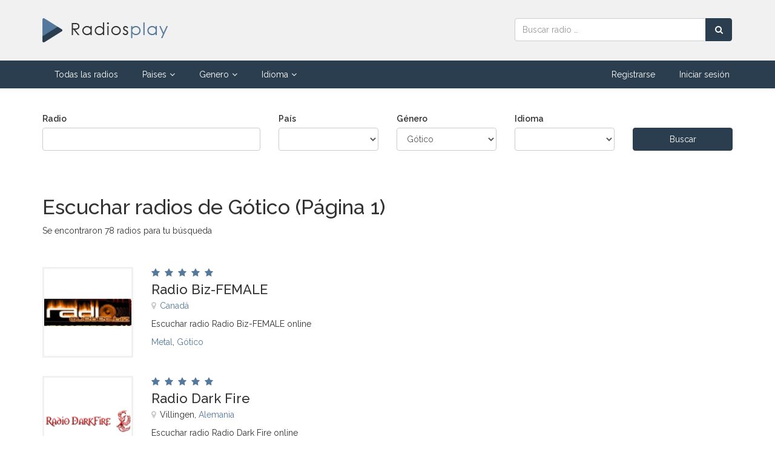

--- FILE ---
content_type: text/html; charset=UTF-8
request_url: https://www.radiosplay.com/genero/gotico
body_size: 12178
content:
<!DOCTYPE html>
<!-- /*!
* Radiosplay
*/ -->
<html lang="es">
<head>
	
	<meta charset="utf-8">
    <!--[if IE]><meta http-equiv="X-UA-Compatible" content="IE=edge,chrome=1"><![endif]-->    
    <meta name="viewport" content="width=device-width, initial-scale=1">
	<title>Escuchar radios de Gótico (Página 1)</title>
    <meta name="description" content="Radios de Gótico para escuchar online (Página 1). Escuchá radios online de Gótico desde cualquier dispositivo.">
    <meta name="keywords" content="escuchar radios, listen radios, radios online, radios Gótico, escuchar radios Gótico" />	
    <meta name="Robots" content="ALL" />
	<meta name="Robots" content="INDEX,FOLLOW" />
	<!-- Favicon -->
	<link rel="apple-touch-icon" sizes="57x57" href="/images/favicon/apple-icon-57x57.png">
	<link rel="apple-touch-icon" sizes="60x60" href="/images/favicon/apple-icon-60x60.png">
	<link rel="apple-touch-icon" sizes="72x72" href="/images/favicon/apple-icon-72x72.png">
	<link rel="apple-touch-icon" sizes="76x76" href="/images/favicon/apple-icon-76x76.png">
	<link rel="apple-touch-icon" sizes="114x114" href="/images/favicon/apple-icon-114x114.png">
	<link rel="apple-touch-icon" sizes="120x120" href="/images/favicon/apple-icon-120x120.png">
	<link rel="apple-touch-icon" sizes="144x144" href="/images/favicon/apple-icon-144x144.png">
	<link rel="apple-touch-icon" sizes="152x152" href="/images/favicon/apple-icon-152x152.png">
	<link rel="apple-touch-icon" sizes="180x180" href="/images/favicon/apple-icon-180x180.png">
	<link rel="icon" type="image/png" sizes="192x192"  href="/images/favicon/android-icon-192x192.png">
	<link rel="icon" type="image/png" sizes="32x32" href="/images/favicon/favicon-32x32.png">
	<link rel="icon" type="image/png" sizes="96x96" href="/images/favicon/favicon-96x96.png">
	<link rel="icon" type="image/png" sizes="16x16" href="/images/favicon/favicon-16x16.png">
	<link rel="manifest" href="/images/favicon/manifest.json">
	<meta name="msapplication-TileColor" content="#ffffff">
	<meta name="msapplication-TileImage" content="/images/favicon/ms-icon-144x144.png">
	<meta name="theme-color" content="#ffffff">
	<!-- CSS -->
    <link href="/css/bootstrap.min.css" rel="stylesheet" media="screen">
    <link href="/css/font-awesome.min.css" rel="stylesheet" media="screen">
	<link href="/css/jquery.typeahead.css" rel="stylesheet" media="screen">
    <link href="https://fonts.googleapis.com/css2?family=Raleway:wght@300;400;500;600&display=swap" rel="stylesheet"> 
    <link href="/css/custom.css?v=0.15" rel="stylesheet" media="screen">
	<!-- HTML5 shim and Respond.js IE8 support of HTML5 elements and media queries -->
  	<!--[if lt IE 9]>
    	<script src="//cdnjs.cloudflare.com/ajax/libs/html5shiv/3.7/html5shiv.min.js"></script>
    	<script src="//cdnjs.cloudflare.com/ajax/libs/respond.js/1.1.0/respond.min.js"></script>
  	<![endif]-->
	<!-- Global site tag (gtag.js) - Google Analytics -->
	<script async src="https://www.googletagmanager.com/gtag/js?id=UA-54489029-1"></script>
	<script>
		window.dataLayer = window.dataLayer || [];
		function gtag(){dataLayer.push(arguments);}
		gtag("js", new Date());
		gtag("config", "UA-54489029-1");
	</script>
	   
</head>
<body>
	<div id="allmenu">
    <div id="firstmenu">
    	<div class="container">
    		<div class="row">
    			<div class="col-md-8 col-sm-7">
            		<a class="logo" href="/"><img src="/images/logo.png" alt="Radiosplay | Escuchar radios online"></a>
            	</div>
            	<div class="col-md-4 col-sm-5">
            		<form id="buscador" class="form-inline" action="/buscar" method="get">
                        <div class="input-group">
                            <input name="q" type="text" class="form-control" placeholder="Buscar radio &hellip;" aria-label="Radio">
                            <div class="input-group-btn">
                                <button type="submit" class="btn btn-primary btn-block" aria-label="Buscar radio"><i class="fa fa-search"></i></button>
                            </div>
                        </div>
                    </form>
            	</div>	
            </div>
        </div>    	
    </div>    
	<div id="secondmenu">
        <div class="navbar-default navbar-static-top" role="navigation">
            <div class="container">
                <div class="navbar-header">
                    <button type="button" class="navbar-toggle" data-toggle="collapse" data-target=".navbar-collapse">
                        <span class="sr-only">Menú</span>
                        <i class="fa fa-bars"></i>
                    </button>
                    <a class="navbar-brand" href="/">Radiosplay | Escuchar radios online</a>
                </div>
                <div class="collapse navbar-collapse">
                    <ul class="nav navbar-nav">
                    	<li class=""><a href="/">Todas las radios</a></li>
                        <li class="dropdown ">
                            <a href="javascript:void(0);" class="dropdown-toggle" data-toggle="dropdown">Paises<i class="fa fa-angle-down"></i></a>
                            <div class="dropdown-menu multi-column">
                                <div class="row">
                                    <div class="col-sm-6">
                                        <ul class="dropdown-menu">           
                                            <li><a href="/pais/alemania">Alemania</a></li>
                                            <li><a href="/pais/argentina">Argentina</a></li>
                                            <li><a href="/pais/australia">Australia</a></li>
                                            <li><a href="/pais/belgica">Bélgica</a></li>
                                            <li><a href="/pais/brasil">Brasil</a></li>
                                            <li><a href="/pais/canada">Canada</a></li>
                                            <li><a href="/pais/chile">Chile</a></li>
                                            <li><a href="/pais/colombia">Colombia</a></li>
                                            <li><a href="/pais/espana">España</a></li>
                                            <li><a href="/pais/estados-unidos">Estados Unidos</a></li>
                                            <li><a href="/pais/francia">Francia</a></li>
                                            <li><a href="/pais/grecia">Grecia</a></li>
                                            <li><a href="/pais/india">India</a></li>
                                        </ul>    
                                    </div>
                                    <div class="col-sm-6">
                                        <ul class="dropdown-menu">
                                            <li><a href="/pais/indonesia">Indonesia</a></li>
                                            <li><a href="/pais/italia">Italia</a></li>
                                            <li><a href="/pais/mexico">México</a></li>
                                            <li><a href="/pais/paises-bajos">Países Bajos</a></li>
                                            <li><a href="/pais/peru">Perú</a></li>
                                            <li><a href="/pais/polonia">Polonia</a></li>
                                            <li><a href="/pais/portugal">Portugal</a></li>
                                            <li><a href="/pais/reino-unido">Reino Unido</a></li>
                                            <li><a href="/pais/rumania">Rumania</a></li>
                                            <li><a href="/pais/rusia">Rusia</a></li>
                                            <li><a href="/pais/suiza">Suiza</a></li>
                                            <li><a href="/pais/venezuela">Venezuela</a></li>
                                            <li><a href="/paises">Ver más</a></li>
                                        </ul>
                                    </div>
                                </div>
                            </div>
                        </li>
                        <li class="dropdown ">
                            <a href="javascript:void(0);" class="dropdown-toggle" data-toggle="dropdown">Genero<i class="fa fa-angle-down"></i></a>
                            <div class="dropdown-menu multi-column">
                                <div class="row">
                                    <div class="col-sm-6">
                                        <ul class="dropdown-menu">           
                                            <li><a href="/genero/80s">80's</a></li>
                                            <li><a href="/genero/adulto-contemporaneo">Adulto contemporáneo</a></li>
                                            <li><a href="/genero/clasica">Clásica</a></li>
                                            <li><a href="/genero/country">Country</a></li>
                                            <li><a href="/genero/disco">Disco</a></li>
                                            <li><a href="/genero/electronica-y-danza">Electrónica y Danza</a></li>
                                            <li><a href="/genero/evangelico">Evangelico</a></li>
                                            <li><a href="/genero/folk">Folk</a></li>
                                            <li><a href="/genero/hip-hop">Hip Hop</a></li>
                                            <li><a href="/genero/hits-clasicos">Hits clásicos</a></li>
                                            <li><a href="/genero/house">House</a></li>
                                            <li><a href="/genero/indie-rock">Indie Rock</a></li>
                                            <li><a href="/genero/jazz">Jazz</a></li>
                                            <li><a href="/genero/metal">Metal</a></li>
                                            <li><a href="/genero/musica-brasilena">Música brasileña</a></li>
                                            <li><a href="/genero/musica-mundial">Música mundial</a></li>
                                        </ul>    
                                    </div>
                                    <div class="col-sm-6">
                                        <ul class="dropdown-menu">
                                            <li><a href="/genero/noticias">Noticias</a></li>
                                            <li><a href="/genero/oldies">Oldies</a></li>
                                            <li><a href="/genero/pop-latino">Pop Latino</a></li>
                                            <li><a href="/genero/popular-brasilera">Popular Brasilera</a></li>
                                            <li><a href="/genero/reggae">Reggae</a></li>
                                            <li><a href="/genero/relatos-deportivos">Relatos deportivos</a></li>
                                            <li><a href="/genero/religion-cristiana">Religión cristiana</a></li>
                                            <li><a href="/genero/rock">Rock</a></li>
                                            <li><a href="/genero/rock-alternativo">Rock alternativo</a></li>
                                            <li><a href="/genero/rock-clasico">Rock clásico</a></li>
                                            <li><a href="/genero/salsa">Salsa</a></li>
                                            <li><a href="/genero/techno">Techno</a></li>
                                            <li><a href="/genero/top-40-pop">Top 40 Pop</a></li>
                                            <li><a href="/genero/trance">Trance</a></li>
                                            <li><a href="/genero/variedad">Variedad</a></li>
                                            <li><a href="/generos">Ver más</a></li>
                                        </ul>
                                    </div>
                                </div>
                            </div>
                        </li>                    
                        <li class="dropdown ">
                            <a href="javascript:void(0);" class="dropdown-toggle" data-toggle="dropdown">Idioma<i class="fa fa-angle-down"></i></a>
                            <div class="dropdown-menu multi-column">
                                <div class="row">
                                    <div class="col-sm-6">
                                        <ul class="dropdown-menu">           
                                            <li><a href="/idioma/aleman">Alemán</a></li>
                                            <li><a href="/idioma/arabe">Árabe</a></li>
                                            <li><a href="/idioma/chino">Chino</a></li>
                                            <li><a href="/idioma/espanol">Español</a></li>
                                            <li><a href="/idioma/frances">Francés</a></li>
                                            <li><a href="/idioma/griego">Griego</a></li>
                                            <li><a href="/idioma/holandes">Holandés</a></li>
                                            <li><a href="/idioma/hungaro">Húngaro</a></li>
                                            <li><a href="/idioma/ingles">Inglés</a></li>
                                            <li><a href="/idioma/italiano">Italiano</a></li>
                                        </ul>    
                                    </div>
                                    <div class="col-sm-6">
                                        <ul class="dropdown-menu">
                                            <li><a href="/idioma/japones">Japonés</a></li>
                                            <li><a href="/idioma/multilingue">Multilingüe</a></li>
                                            <li><a href="/idioma/polaco">Polaco</a></li>
                                            <li><a href="/idioma/portugues">Portugués</a></li>
                                            <li><a href="/idioma/rumano">Rumano</a></li>
                                            <li><a href="/idioma/ruso">Ruso</a></li>
                                            <li><a href="/idioma/serbio">Serbio</a></li>
                                            <li><a href="/idioma/tailandes">Tailandés</a></li>
                                            <li><a href="/idioma/turco">Turco</a></li>
                                            <li><a href="/idiomas">Ver más</a></li>
                                        </ul>
                                    </div>
                                </div>
                            </div>
                        </li>
                    </ul>
                    <ul class="nav navbar-nav navbar-right">
						
							<li class=""><a href="/registrar">Registrarse</a></li>
							<li class=""><a href="/ingresar">Iniciar sesión</a></li>
							                        	
                    </ul>
                </div>
			</div>
        </div>
    </div>
</div>
    
    <div class="contenedor">
        <div class="container">
            <br><br>
            <div class="formBuscadorContainer">
                <form id="formBuscador" action="/buscar" method="get">
                    <div class="row">
                        <div class="col-sm-4">
                            <div class="form-group">
                                <label>Radio</label>
                                <input name="q" class="form-control" type="text" value="">
                            </div>
                        </div>
                        <div class="col-sm-2">
                            <div class="form-group">
                                <label>País</label>
                                <select name="paisurl" class="form-control">
                                    <option value=""></option>
                                    <option value="afganistan" >Afganistán</option><option value="albania" >Albania</option><option value="alemania" >Alemania</option><option value="andorra" >Andorra</option><option value="angola" >Angola</option><option value="antigua-y-barbuda" >Antigua y Barbuda</option><option value="arabia-saudita" >Arabia Saudita</option><option value="argelia" >Argelia</option><option value="argentina" >Argentina</option><option value="armenia" >Armenia</option><option value="australia" >Australia</option><option value="austria" >Austria</option><option value="azerbaiyan" >Azerbaiyán</option><option value="bahamas" >Bahamas</option><option value="banglades" >Bangladés</option><option value="barbados" >Barbados</option><option value="barein" >Baréin</option><option value="belgica" >Bélgica</option><option value="belice" >Belice</option><option value="benin" >Benín</option><option value="bielorrusia" >Bielorrusia</option><option value="birmania" >Birmania</option><option value="bolivia" >Bolivia</option><option value="bosniaherzegovina" >Bosnia-Herzegovina</option><option value="botsuana" >Botsuana</option><option value="brasil" >Brasil</option><option value="brunei" >Brunéi</option><option value="bulgaria" >Bulgaria</option><option value="burkina-faso" >Burkina Faso</option><option value="burundi" >Burundi</option><option value="butan" >Bután</option><option value="cabo-verde" >Cabo Verde</option><option value="camboya" >Camboya</option><option value="camerun" >Camerún</option><option value="canada" >Canadá</option><option value="catar" >Catar</option><option value="chad" >Chad</option><option value="chile" >Chile</option><option value="china" >China</option><option value="chipre" >Chipre</option><option value="ciudad-del-vaticano" >Ciudad del Vaticano</option><option value="colombia" >Colombia</option><option value="comoras" >Comoras</option><option value="congo" >Congo</option><option value="corea-del-norte" >Corea del Norte</option><option value="corea-del-sur" >Corea del Sur</option><option value="costa-de-marfil" >Costa de Marfil</option><option value="costa-rica" >Costa Rica</option><option value="croacia" >Croacia</option><option value="cuba" >Cuba</option><option value="dinamarca" >Dinamarca</option><option value="dominica" >Dominica</option><option value="ecuador" >Ecuador</option><option value="egipto" >Egipto</option><option value="el-salvador" >El Salvador</option><option value="emiratos-arabes-unidos" >Emiratos Árabes Unidos</option><option value="eritrea" >Eritrea</option><option value="eslovaquia" >Eslovaquia</option><option value="eslovenia" >Eslovenia</option><option value="espana" >España</option><option value="estados-unidos" >Estados Unidos</option><option value="estonia" >Estonia</option><option value="etiopia" >Etiopía</option><option value="filipinas" >Filipinas</option><option value="finlandia" >Finlandia</option><option value="fiyi" >Fiyi</option><option value="francia" >Francia</option><option value="gabon" >Gabón</option><option value="gambia" >Gambia</option><option value="georgia" >Georgia</option><option value="ghana" >Ghana</option><option value="granada" >Granada</option><option value="grecia" >Grecia</option><option value="guatemala" >Guatemala</option><option value="guinea" >Guinea</option><option value="guineabisau" >Guinea-Bisáu</option><option value="guinea-ecuatorial" >Guinea Ecuatorial</option><option value="guyana" >Guyana</option><option value="haiti" >Haití</option><option value="honduras" >Honduras</option><option value="hungria" >Hungría</option><option value="india" >India</option><option value="indonesia" >Indonesia</option><option value="irak" >Irak</option><option value="iran" >Irán</option><option value="irlanda" >Irlanda</option><option value="islandia" >Islandia</option><option value="islas-marshall" >Islas Marshall</option><option value="islas-salomon" >Islas Salomón</option><option value="israel" >Israel</option><option value="italia" >Italia</option><option value="jamaica" >Jamaica</option><option value="japon" >Japón</option><option value="jordania" >Jordania</option><option value="kazajistan" >Kazajistán</option><option value="kenia" >Kenia</option><option value="kirguistan" >Kirguistán</option><option value="kiribati" >Kiribati</option><option value="kuwait" >Kuwait</option><option value="laos" >Laos</option><option value="lesoto" >Lesoto</option><option value="letonia" >Letonia</option><option value="libano" >Líbano</option><option value="liberia" >Liberia</option><option value="libia" >Libia</option><option value="liechtenstein" >Liechtenstein</option><option value="lituania" >Lituania</option><option value="luxemburgo" >Luxemburgo</option><option value="macedonia-del-norte" >Macedonia del Norte</option><option value="madagascar" >Madagascar</option><option value="malasia" >Malasia</option><option value="malaui" >Malaui</option><option value="maldivas" >Maldivas</option><option value="mali" >Mali</option><option value="malta" >Malta</option><option value="marruecos" >Marruecos</option><option value="mauricio" >Mauricio</option><option value="mauritania" >Mauritania</option><option value="mexico" >México</option><option value="micronesia" >Micronesia</option><option value="moldavia" >Moldavia</option><option value="monaco" >Mónaco</option><option value="mongolia" >Mongolia</option><option value="montenegro" >Montenegro</option><option value="mozambique" >Mozambique</option><option value="namibia" >Namibia</option><option value="nauru" >Nauru</option><option value="nepal" >Nepal</option><option value="nicaragua" >Nicaragua</option><option value="niger" >Níger</option><option value="nigeria" >Nigeria</option><option value="noruega" >Noruega</option><option value="nueva-zelanda" >Nueva Zelanda</option><option value="oman" >Omán</option><option value="paises-bajos" >Países Bajos</option><option value="pakistan" >Pakistán</option><option value="palaos" >Palaos</option><option value="palestina" >Palestina</option><option value="panama" >Panamá</option><option value="papua-nueva-guinea" >Papúa Nueva Guinea</option><option value="paraguay" >Paraguay</option><option value="peru" >Perú</option><option value="polonia" >Polonia</option><option value="portugal" >Portugal</option><option value="reino-unido" >Reino Unido</option><option value="republica-centroafricana" >República Centroafricana</option><option value="republica-checa" >República Checa</option><option value="republica-democratica-del-congo" >República Democrática del Congo</option><option value="republica-dominicana" >República Dominicana</option><option value="ruanda" >Ruanda</option><option value="rumania" >Rumanía</option><option value="rusia" >Rusia</option><option value="samoa" >Samoa</option><option value="san-cristobal-y-nieves" >San Cristóbal y Nieves</option><option value="san-marino" >San Marino</option><option value="santa-lucia" >Santa Lucía</option><option value="santo-tome-y-principe" >Santo Tomé y Príncipe</option><option value="san-vicente-y-las-granadinas" >San Vicente y las Granadinas</option><option value="senegal" >Senegal</option><option value="serbia" >Serbia</option><option value="seychelles" >Seychelles</option><option value="sierra-leona" >Sierra Leona</option><option value="singapur" >Singapur</option><option value="siria" >Siria</option><option value="somalia" >Somalia</option><option value="sri-lanka" >Sri Lanka</option><option value="suazilandia" >Suazilandia</option><option value="sudafrica" >Sudáfrica</option><option value="sudan" >Sudán</option><option value="sudan-del-sur" >Sudán del Sur</option><option value="suecia" >Suecia</option><option value="suiza" >Suiza</option><option value="surinam" >Surinam</option><option value="tailandia" >Tailandia</option><option value="tanzania" >Tanzania</option><option value="tayikistan" >Tayikistán</option><option value="timor-oriental" >Timor Oriental</option><option value="togo" >Togo</option><option value="tonga" >Tonga</option><option value="trinidad-y-tobago" >Trinidad y Tobago</option><option value="tunez" >Túnez</option><option value="turkmenistan" >Turkmenistán</option><option value="turquia" >Turquía</option><option value="tuvalu" >Tuvalu</option><option value="ucrania" >Ucrania</option><option value="uganda" >Uganda</option><option value="uruguay" >Uruguay</option><option value="uzbekistan" >Uzbekistán</option><option value="vanuatu" >Vanuatu</option><option value="venezuela" >Venezuela</option><option value="vietnam" >Vietnam</option><option value="yemen" >Yemen</option><option value="yibuti" >Yibuti</option><option value="zambia" >Zambia</option><option value="zimbabue" >Zimbabue</option><option value="otro" >Otro</option>                                </select>
                            </div> 
                        </div>
                        <div class="col-sm-2">
                            <div class="form-group">
                                <label>Género</label>
                                <select name="generourl" class="form-control">
                                    <option value=""></option>
                                    <option value="00s" >00s</option><option value="10s" >10s</option><option value="20s" >20s</option><option value="30s" >30s</option><option value="40s" >40s</option><option value="50s" >50s</option><option value="60s" >60s</option><option value="70s" >70s</option><option value="80s" >80s</option><option value="90s" >90s</option><option value="aaa" >AAA</option><option value="actualidad" >Actualidad</option><option value="acustico" >Acústico</option><option value="adulto-contemporaneo" >Adulto Contemporáneo</option><option value="adulto-contemporaneo-romantico" >Adulto Contemporáneo Romántico</option><option value="adulto-joven" >Adulto Joven</option><option value="adultos-contemporaneo-ritmica" >Adultos Contemporáneo Rítmica</option><option value="adultos-estandar" >Adultos Estándar</option><option value="agricultura" >Agricultura</option><option value="aire" >Aire</option><option value="alimentos" >Alimentos</option><option value="altoona-curve" >Altoona Curve</option><option value="ambiente" >Ambiente</option><option value="americana" >Americana</option><option value="analisis-y-comentarios" >Análisis y Comentarios</option><option value="anime" >Animé</option><option value="aprendizaje-de-idiomas" >Aprendizaje de Idiomas</option><option value="arte" >Arte</option><option value="arte-y-cultura" >Arte y Cultura</option><option value="arte-y-entretenimiento" >Arte y Entretenimiento</option><option value="artes-marciales-mixtas" >Artes Marciales Mixtas</option><option value="astrologia" >Astrología</option><option value="audiolibros" >Audiolibros</option><option value="auto-desarrollo" >Auto Desarrollo</option><option value="automotor" >Automotor</option><option value="axe" >Axé</option><option value="bachata" >Bachata</option><option value="baladas" >Baladas</option><option value="baloncesto" >Baloncesto</option><option value="banda" >Banda</option><option value="banda-sonora" >Banda Sonora</option><option value="barroco" >Barroco</option><option value="bateria-y-bajo" >Batería y Bajo</option><option value="bc-lions" >BC Lions</option><option value="beisbol" >Béisbol</option><option value="beisbol-profesional-japones" >Béisbol Profesional Japonés</option><option value="bhangra" >Bhangra</option><option value="big-band" >Big Band</option><option value="biografia" >Biografía</option><option value="blasmusik" >Blasmusik</option><option value="bluegrass" >Bluegrass</option><option value="blues" >Blues</option><option value="bolero" >Bolero</option><option value="bollywood" >Bollywood</option><option value="bossa-nova" >Bossa Nova</option><option value="boxeo" >Boxeo</option><option value="breakbeats" >Breakbeats</option><option value="brega" >Brega</option><option value="burlington-bees" >Burlington Bees</option><option value="burlington-royals" >Burlington Royals</option><option value="callin" >Call-In</option><option value="calypso-y-playa" >Calypso y playa</option><option value="camioneros" >Camioneros</option><option value="cancer" >Cáncer</option><option value="canciones-de-amor" >Canciones de Amor</option><option value="carreras-de-autos" >Carreras de Autos</option><option value="carreras-de-caballos" >Carreras de Caballos</option><option value="carreras-de-caballos-japonesas" >Carreras de Caballos Japonesas</option><option value="catalan" >Catalán</option><option value="chanson" >Chanson</option><option value="chill" >Chill</option><option value="chismes" >Chismes</option><option value="ciencia" >Ciencia</option><option value="ciencia-ficcion" >Ciencia Ficción</option><option value="cine" >Cine</option><option value="cine-y-tv-noticias" >Cine y TV Noticias</option><option value="clasica" >Clásica</option><option value="cocina" >Cocina</option><option value="comedia" >Comedia</option><option value="comienzos-del-hip-hop" >Comienzos del Hip Hop</option><option value="compras" >Compras</option><option value="comunidad" >Comunidad</option><option value="conferencias" >Conferencias</option><option value="consejos" >Consejos</option><option value="consumidor" >Consumidor</option><option value="contemporanea-cristiana" >Contemporánea Cristiana</option><option value="contemporaneo" >Contemporáneo</option><option value="country" >Country</option><option value="country-nuevo" >Country Nuevo</option><option value="crimen-y-justicia" >Crimen y Justicia</option><option value="criollo" >Criollo</option><option value="cuentacuentos" >Cuentacuentos</option><option value="cuentos-para-ninos" >Cuentos para Niños</option><option value="cultura" >Cultura</option><option value="cultura-negra" >Cultura Negra</option><option value="cumbia" >Cumbia</option><option value="dancehall" >Dancehall</option><option value="dansband" >Dansband</option><option value="decadas" >Décadas</option><option value="deportes" >Deportes</option><option value="discapacidad" >Discapacidad</option><option value="disco" >Disco</option><option value="discusion-bautista" >Discusión Bautista</option><option value="dj" >DJ</option><option value="documental" >Documental</option><option value="drama" >Drama</option><option value="dubstep" >Dubstep</option><option value="dunedin-blue-jays" >Dunedin Blue Jays</option><option value="duranguense" >Duranguense</option><option value="eclectico" >Ecléctico</option><option value="economia" >Economía</option><option value="educacion" >Educación</option><option value="electronica" >Electrónica</option><option value="electronica-rapida" >Electrónica Rápida</option><option value="electronica-y-danza" >Electrónica y Danza</option><option value="emprendimiento" >Emprendimiento</option><option value="enka" >Enka</option><option value="entretenimiento" >Entretenimiento</option><option value="entretenimiento-y-medios" >Entretenimiento y Medios</option><option value="entrevistas" >Entrevistas</option><option value="escuela-secundaria" >Escuela Secundaria</option><option value="espanol-cristiano" >Español Cristiano</option><option value="especialidad" >Especialidad</option><option value="estilo-libre" >Estilo Libre</option><option value="euro-hits" >Euro Hits</option><option value="europa" >Europa</option><option value="evangelica" >Evangélica</option><option value="evangelico" >Evangelico</option><option value="evangelico-sureno" >Evangélico Sureño</option><option value="everett-aquasox" >Everett AquaSox</option><option value="exploracion" >Exploración</option><option value="familia" >Familia</option><option value="fantasy-league" >Fantasy League</option><option value="ferrocarril" >Ferrocarril</option><option value="ficcion" >Ficción</option><option value="fitness-y-nutricion" >Fitness y Nutrición</option><option value="folk" >Folk</option><option value="forro" >Forró</option><option value="fuego" >Fuego</option><option value="funk" >Funk</option><option value="funk-carioca" >Funk Carioca</option><option value="futbol" >Fútbol</option><option value="futbol-americano" >Fútbol Americano</option><option value="futbol-brasileno" >Fútbol Brasileño</option><option value="futbol-europeo" >Fútbol Europeo</option><option value="garaje-electronico" >Garaje Electrónico</option><option value="gay" >Gay</option><option value="gobierno" >Gobierno</option><option value="golf" >Golf</option><option value="gotico" selected>Gótico</option><option value="great-falls-voyagers" >Great Falls Voyagers</option><option value="greeneville-astros" >Greeneville Astros</option><option value="grupera" >Grupera</option><option value="gukak" >Gukak</option><option value="habla-arabe" >Habla Árabe</option><option value="habla-asiatica" >Habla Asiática</option><option value="habla-brasileno" >Habla Brasileño</option><option value="habla-chino" >Habla Chino</option><option value="habla-coreano" >Habla Coreano</option><option value="habla-frances" >Habla Francés</option><option value="habla-griego" >Habla Griego</option><option value="habla-hawaiana" >Habla Hawaiana</option><option value="habla-hispana" >Habla Hispana</option><option value="habla-indio" >Habla Indio</option><option value="habla-irlandes" >Habla Irlandés</option><option value="habla-islamica" >Habla Islámica</option><option value="habla-italiano" >Habla Italiano</option><option value="habla-japones" >Habla Japonés</option><option value="habla-medio-oriente" >Habla Medio Oriente</option><option value="habla-mundial" >Habla Mundial</option><option value="habla-musical" >Habla Musical</option><option value="habla-nacional" >Habla Nacional</option><option value="habla-nepali" >Habla Nepali</option><option value="habla-polaco" >Habla Polaco</option><option value="habla-portugues" >Habla Portugués</option><option value="habla-rumano" >Habla Rumano</option><option value="habla-ruso" >Habla Ruso</option><option value="habla-tamil" >Habla Tamil</option><option value="habla-turco" >Habla Turco</option><option value="habla-vietnamita" >Habla Vietnamita</option><option value="habladas" >Habladas</option><option value="helena-brewers" >Helena Brewers</option><option value="hickory-crawdads" >Hickory Crawdads</option><option value="hip-hop" >Hip Hop</option><option value="hip-hop-en-espanol" >Hip Hop en Español</option><option value="hip-hop-japones" >Hip Hop Japonés</option><option value="historia" >Historia</option><option value="hits-clasicos" >Hits Clásicos</option><option value="hits-familiares" >Hits Familiares</option><option value="hockey" >Hockey</option><option value="holistica" >Holística</option><option value="house" >House</option><option value="ideas" >Ideas</option><option value="indie-rock" >Indie Rock</option><option value="indies-japones" >Indies Japonés</option><option value="indio-clasico" >Indio Clásico</option><option value="industrial" >Industrial</option><option value="indy-car" >Indy Car</option><option value="infomercial" >Infomercial</option><option value="interes-especial" >Interés Especial</option><option value="instrumental" >Instrumental</option><option value="j-league" >J League</option><option value="jamestown-jammers" >Jamestown Jammers</option><option value="jardineria" >Jardinería</option><option value="jazz" >Jazz</option><option value="jazz-latino" >Jazz Latino</option><option value="jazz-tranquilo" >Jazz Tranquilo</option><option value="jovem-guarda" >Jovem Guarda</option><option value="juegos-de-video" >Juegos de Vídeo</option><option value="kayokyoku" >Kayokyoku</option><option value="kingsport-mets" >Kingsport Mets</option><option value="legal" >Legal</option><option value="libertario" >Libertario</option><option value="libros-de-historia" >Libros de Historia</option><option value="libros-religiosos-y-espirituales" >Libros Religiosos y Espirituales</option><option value="libros-y-literatura" >Libros y Literatura</option><option value="liga-appalachian" >Liga Appalachian</option><option value="liga-de-california" >Liga de California</option><option value="liga-de-carolina" >Liga de Carolina</option><option value="liga-de-la-costa-del-pacifico" >Liga de la Costa del Pacífico</option><option value="liga-de-texas" >Liga de Texas</option><option value="liga-del-este" >Liga del Este</option><option value="liga-del-noroeste" >Liga del Noroeste</option><option value="liga-del-sur" >Liga del Sur</option><option value="liga-estatal-de-florida" >Liga Estatal de Florida</option><option value="liga-internacional" >Liga Internacional</option><option value="literatura" >Literatura</option><option value="lucha-libre" >Lucha Libre</option><option value="magazine" >Magazine</option><option value="maloya" >Maloya</option><option value="mariachi" >Mariachi</option><option value="mascotas" >Mascotas</option><option value="medico" >Médico</option><option value="medio-ambiente" >Medio Ambiente</option><option value="mejoras-para-el-hogar" >Mejoras para el Hogar</option><option value="mental" >Mental</option><option value="mercados-e-inversiones" >Mercados e Inversiones</option><option value="merengue" >Merengue</option><option value="metal" >Metal</option><option value="mexicano" >Mexicano</option><option value="militar" >Militar</option><option value="min-nan" >Min Nan</option><option value="motivacion" >Motivación</option><option value="motores" >Motores</option><option value="motos" >Motos</option><option value="motown" >Motown</option><option value="mujeres" >Mujeres</option><option value="musica-africana" >Música Africana</option><option value="musica-alemana" >Música Alemana</option><option value="musica-antigua" >Música Antigua</option><option value="musica-arabe" >Música Árabe</option><option value="musica-asiatica" >Música Asiática</option><option value="musica-austriaca" >Música Austríaca</option><option value="musica-brasilena" >Música Brasileña</option><option value="musica-bulgara" >Música Búlgara</option><option value="musica-caribena" >Música Caribeña</option><option value="musica-celta" >Música Celta</option><option value="musica-china" >Música China</option><option value="musica-coreana" >Música Coreana</option><option value="musica-country" >Música Country</option><option value="musica-de-medio-oriente" >Música de Medio Oriente</option><option value="musica-de-video-juegos" >Música de Video Juegos</option><option value="musica-en-vivo" >Música en Vivo</option><option value="musica-espanola" >Música Española</option><option value="musica-europea" >Música Europea</option><option value="musica-frances" >Música Francés</option><option value="musica-griega" >Música Griega</option><option value="musica-hawaiana" >Música Hawaiana</option><option value="musica-holandes" >Música Holandés</option><option value="musica-india" >Música India</option><option value="musica-irlandesa" >Música Irlandesa</option><option value="musica-italiana" >Música Italiana</option><option value="musica-japonesa" >Música Japonesa</option><option value="musica-ligera" >Música Ligera</option><option value="musica-lituana" >Música Lituana</option><option value="musica-local" >Música Local</option><option value="musica-mundial" >Música Mundial</option><option value="musica-paquistani" >Música Paquistaní</option><option value="musica-para-ninos" >Música para Niños</option><option value="musica-polaca" >Música Polaca</option><option value="musica-popular-brasilera" >Música Popular Brasilera</option><option value="musica-portuguesa" >Música Portuguesa</option><option value="musica-rumana" >Música Rumana</option><option value="musica-rusa" >Música Rusa</option><option value="musica-sueca" >Música Sueca</option><option value="musica-tamil" >Música Tamil</option><option value="musica-turca" >Música Turca</option><option value="musica-vietnamita" >Música Vietnamita</option><option value="navegacion" >Navegación</option><option value="navidad" >Navidad</option><option value="negocios" >Negocios</option><option value="new-age" >New Age</option><option value="new-age-espiritual" >New Age Espiritual</option><option value="norteno" >Norteño</option><option value="nostalgia" >Nostalgia</option><option value="noticias" >Noticias</option><option value="noticias-cientificas" >Noticias Científicas</option><option value="noticias-de-investigacion" >Noticias de Investigación</option><option value="noticias-de-negocios" >Noticias de Negocios</option><option value="noticias-del-mundo" >Noticias del Mundo</option><option value="noticias-deportivas" >Noticias Deportivas</option><option value="noticias-locales" >Noticias Locales</option><option value="noticias-musicales" >Noticias Musicales</option><option value="noticias-nacionales" >Noticias Nacionales</option><option value="noticias-politicas" >Noticias Políticas</option><option value="oldies" >Oldies</option><option value="opera" >Opera</option><option value="orquesta" >Orquesta</option><option value="pagode" >Pagode</option><option value="paranormal" >Paranormal</option><option value="peoria-chiefs" >Peoria Chiefs</option><option value="pga-tour" >PGA Tour</option><option value="pirata" >Pirata</option><option value="poesia" >Poesía</option><option value="policia" >Policía</option><option value="politica" >Política</option><option value="polka" >Polka</option><option value="pop" >Pop</option><option value="pop-coreano" >Pop Coreano</option><option value="pop-japones" >Pop Japonés</option><option value="pop-latino" >Pop Latino</option><option value="pop-pakistani" >Pop Pakistaní</option><option value="pop-sertanejo" >Pop Sertanejo</option><option value="popular-brasilera" >Popular Brasilera</option><option value="pronostico-climatico" >Pronóstico Climático</option><option value="psiquica" >Psíquica</option><option value="punk" >Punk</option><option value="radio-colegio" >Radio Colegio</option><option value="radio-publica" >Radio Pública</option><option value="rai" >Raï</option><option value="ranchera" >Ranchera</option><option value="reggae" >Reggae</option><option value="reggaeton" >Reggaeton</option><option value="relaciones" >Relaciones</option><option value="relatos-deportivos" >Relatos deportivos</option><option value="religion-bahai" >Religión Bahai</option><option value="religion-budista" >Religión Budista</option><option value="religion-catolica" >Religión Católica</option><option value="religion-conservadora" >Religión Conservadora</option><option value="religion-cristiana" >Religión Cristiana</option><option value="religion-judia" >Religión Judía</option><option value="religion-luterana" >Religión Luterana</option><option value="religion-metodista" >Religión Metodista</option><option value="religion-mormona" >Religión Mormona</option><option value="religion-pentecostal" >Religión Pentecostal</option><option value="religion-progresista" >Religión Progresista</option><option value="religion-sikh" >Religión Sikh</option><option value="religion-y-espiritualidad" >Religión y Espiritualidad</option><option value="religiosa" >Religiosa</option><option value="ritmos-africanos" >Ritmos Africanos</option><option value="rock" >Rock</option><option value="rock-adulto" >Rock Adulto</option><option value="rock-alternativo" >Rock Alternativo</option><option value="rock-clasico" >Rock Clásico</option><option value="rock-cristiano" >Rock Cristiano</option><option value="rock-en-espanol" >Rock en Español</option><option value="rock-progresivo" >Rock Progresivo</option><option value="romantica" >Romántica</option><option value="rugby" >Rugby</option><option value="rumba" >Rumba</option><option value="salon" >Salón</option><option value="salsa" >Salsa</option><option value="salud" >Salud</option><option value="salud-hogar-y-vida" >Salud, Hogar y Vida</option><option value="samba" >Samba</option><option value="scanners" >Scanners</option><option value="schlager" >Schlager</option><option value="selva" >Selva</option><option value="servicio-de-lectura-para-ciegos" >Servicio de Lectura para Ciegos</option><option value="shows-de-la-manana" >Shows de la Mañana</option><option value="showtunes" >Showtunes</option><option value="sinfonica" >Sinfónica</option><option value="soca" >Soca</option><option value="soft-rock" >Soft Rock</option><option value="soul-y-rb" >Soul y R&B</option><option value="swingueira" >Swingueira</option><option value="tango" >Tango</option><option value="tanzmusik" >Tanzmusik</option><option value="techno" >Techno</option><option value="technobrega" >Techno-Brega</option><option value="tecnologia" >Tecnología</option><option value="tejano" >Tejano</option><option value="television" >Televisión</option><option value="tenis" >Tenis</option><option value="top-40-pop" >Top 40 Pop</option><option value="trafico" >Tráfico</option><option value="trance" >Trance</option><option value="tropical" >Tropical</option><option value="tv-musica" >TV Música</option><option value="tv-noticias" >TV Noticias</option><option value="tv-temas" >TV Temas</option><option value="unplugged" >Unplugged</option><option value="vallenato" >Vallenato</option><option value="variedad" >Variedad</option><option value="viajes" >Viajes</option><option value="vida" >Vida</option><option value="volksmusik" >Volksmusik</option><option value="winstonsalem-dash" >Winston-Salem Dash</option><option value="xiangsheng" >Xiangsheng</option><option value="yogaku" >Yogaku</option><option value="zouk" >Zouk</option><option value="otro" >Otro</option>                                </select>
                            </div> 
                        </div>
                        <div class="col-sm-2">
                            <div class="form-group">
                                <label>Idioma</label>
                                <select name="idiomaurl" class="form-control">
                                    <option value=""></option>
                                    <option value="aborigen" >Aborígen</option><option value="afrikaans" >Afrikáans</option><option value="albanes" >Albanés</option><option value="aleman" >Alemán</option><option value="arabe" >Árabe</option><option value="armenio" >Armenio</option><option value="azeri" >Azeri</option><option value="bashkir" >Bashkir</option><option value="bengali" >Bengalí</option><option value="berber" >Berber</option><option value="bielorruso" >Bielorruso</option><option value="birmano" >Birmano</option><option value="bokmal" >Bokmal</option><option value="bosnio" >Bosnio</option><option value="bulgaro" >Búlgaro</option><option value="cachemir" >Cachemir</option><option value="cantones" >Cantonés</option><option value="catalan" >Catalán</option><option value="checo" >Checo</option><option value="chichewa" >Chichewa</option><option value="chino" >Chino</option><option value="cingales" >Cingalés</option><option value="coreano" >Coreano</option><option value="croata" >Croata</option><option value="danes" >Danés</option><option value="dari" >Dari</option><option value="dhivehi" >Dhivehi</option><option value="eslovaco" >Eslovaco</option><option value="esloveno" >Esloveno</option><option value="espanol" >Español</option><option value="estonia" >Estonia</option><option value="feroes" >Feroés</option><option value="fiji" >Fiji</option><option value="finlandes" >Finlandés</option><option value="frances" >Francés</option><option value="gaelico" >Gaélico</option><option value="gallego" >Gallego</option><option value="griego" >Griego</option><option value="gujarati" >Gujarati</option><option value="haiti" >Haití</option><option value="hausa" >Hausa</option><option value="hawaiano" >Hawaiano</option><option value="hebreo" >Hebreo</option><option value="hindi" >Hindi</option><option value="holandes" >Holandés</option><option value="hungaro" >Húngaro</option><option value="indonesio" >Indonesio</option><option value="ingles" >Inglés</option><option value="irlandes" >Irlandés</option><option value="islandes" >Islandés</option><option value="italiano" >Italiano</option><option value="japones" >Japonés</option><option value="kannada" >Kannada</option><option value="kazajo" >Kazajo</option><option value="khmer" >Khmer</option><option value="kirguistan" >Kirguistán</option><option value="kurda" >Kurda</option><option value="lao" >Lao</option><option value="letonia" >Letonia</option><option value="lituano" >Lituano</option><option value="macedonio" >Macedonio</option><option value="malayalam" >Malayalam</option><option value="malayo" >Malayo</option><option value="maltesa" >Maltesa</option><option value="mongol" >Mongol</option><option value="multilingue" >Multilingüe</option><option value="ndebele" >Ndebele</option><option value="nepali" >Nepalí</option><option value="noruego" >Noruego</option><option value="papiamento" >Papiamento</option><option value="pashto" >Pashto</option><option value="persa" >Persa</option><option value="polaco" >Polaco</option><option value="portugues" >Portugués</option><option value="punjabi" >Punjabi</option><option value="romanche" >Romanche</option><option value="rumano" >Rumano</option><option value="ruso" >Ruso</option><option value="sami" >Sami</option><option value="serbio" >Serbio</option><option value="shona" >Shona</option><option value="sindhi" >Sindhi</option><option value="sueco" >Sueco</option><option value="swahili" >Swahili</option><option value="tagalog" >Tagalog</option><option value="tailandes" >Tailandés</option><option value="tamil" >Tamil</option><option value="tartaro" >Tártaro</option><option value="telugu" >Telugu</option><option value="tibetano" >Tibetano</option><option value="turco" >Turco</option><option value="turkmenistan" >Turkmenistán</option><option value="ucraniano" >Ucraniano</option><option value="urdu" >Urdu</option><option value="uyghur" >Uyghur</option><option value="uzbekistan" >Uzbekistán</option><option value="vasco" >Vasco</option><option value="vietnamita" >Vietnamita</option><option value="welsh" >Welsh</option><option value="yoruba" >Yoruba</option>                                </select>
                            </div> 
                        </div>
                        <div class="col-sm-2">
                            <label class="hidden-xs">&nbsp;</label>
                            <div class="form-buttons">
                                <button type="submit" class="btn btn-primary btn-block">Buscar</button>
                            </div>    
                        </div>    
                    </div>
                </form>
            </div>    
        </div>

        <div class="container">
            <br><br><br>
            <div class="row">
                <div class="col-sm-9">
                    <h1 class="h1">Escuchar radios de Gótico (Página 1)</h1>
                                        <p>Se encontraron 78 radios para tu búsqueda</p>
                    <br><br>
                    
                        <div class="radiobox">
                            <a class="imgcontainer" href="/radio/77949/radio-bizfemale-canada">
                                <img src="/files/7/7/9/4/77949-6063.jpg" alt="Radio Radio Biz-FEMALE" loading="lazy">
                            </a>
                            <div class="divstars"><i class="fa fa-star" aria-hidden="true"></i><i class="fa fa-star" aria-hidden="true"></i><i class="fa fa-star" aria-hidden="true"></i><i class="fa fa-star" aria-hidden="true"></i><i class="fa fa-star" aria-hidden="true"></i></div>
                            <a class="nombre" href="/radio/77949/radio-bizfemale-canada">Radio Biz-FEMALE</a>
                            <div class="ubicacion"><i class="fa fa-map-marker"></i><a href="/pais/canada">Canadá</a></div>
                            <p>Escuchar radio Radio Biz-FEMALE online</p>
                            <div class="generos">
                            <a href="/genero/metal">Metal</a>, <a href="/genero/gotico">Gótico</a>
                            </div>
                        </div>
                        
                        <div class="radiobox">
                            <a class="imgcontainer" href="/radio/10823/radio-dark-fire-villingen-alemania">
                                <img src="/files/1/0/8/2/10823-8864.jpg" alt="Radio Radio Dark Fire" loading="lazy">
                            </a>
                            <div class="divstars"><i class="fa fa-star" aria-hidden="true"></i><i class="fa fa-star" aria-hidden="true"></i><i class="fa fa-star" aria-hidden="true"></i><i class="fa fa-star" aria-hidden="true"></i><i class="fa fa-star" aria-hidden="true"></i></div>
                            <a class="nombre" href="/radio/10823/radio-dark-fire-villingen-alemania">Radio Dark Fire</a>
                            <div class="ubicacion"><i class="fa fa-map-marker"></i>Villingen, <a href="/pais/alemania">Alemania</a></div>
                            <p>Escuchar radio Radio Dark Fire online</p>
                            <div class="generos">
                            <a href="/genero/metal">Metal</a>, <a href="/genero/gotico">Gótico</a>
                            </div>
                        </div>
                        
                        <div class="radiobox">
                            <a class="imgcontainer" href="/radio/87099/ghost-avenue-radio-bern-suiza">
                                <img src="/files/8/7/0/9/87099-5826.jpg" alt="Radio Ghost Avenue Radio" loading="lazy">
                            </a>
                            <div class="divstars"><i class="fa fa-star" aria-hidden="true"></i><i class="fa fa-star" aria-hidden="true"></i><i class="fa fa-star" aria-hidden="true"></i><i class="fa fa-star" aria-hidden="true"></i><i class="fa fa-star" aria-hidden="true"></i></div>
                            <a class="nombre" href="/radio/87099/ghost-avenue-radio-bern-suiza">Ghost Avenue Radio</a>
                            <div class="ubicacion"><i class="fa fa-map-marker"></i>Bern, <a href="/pais/suiza">Suiza</a></div>
                            <p>Escuchar radio Ghost Avenue Radio online</p>
                            <div class="generos">
                            <a href="/genero/gotico">Gótico</a>, <a href="/genero/rock-alternativo">Rock Alternativo</a>
                            </div>
                        </div>
                        
                        <div class="radiobox">
                            <a class="imgcontainer" href="/radio/20884/pagan-radio-network-california-visalia-estados-unidos">
                                <img src="/files/2/0/8/8/20884-4369.jpg" alt="Radio Pagan Radio Network" loading="lazy">
                            </a>
                            <div class="divstars"><i class="fa fa-star" aria-hidden="true"></i><i class="fa fa-star" aria-hidden="true"></i><i class="fa fa-star" aria-hidden="true"></i><i class="fa fa-star" aria-hidden="true"></i><i class="fa fa-star" aria-hidden="true"></i></div>
                            <a class="nombre" href="/radio/20884/pagan-radio-network-california-visalia-estados-unidos">Pagan Radio Network</a>
                            <div class="ubicacion"><i class="fa fa-map-marker"></i>California, Visalia, <a href="/pais/estados-unidos">Estados Unidos</a></div>
                            <p>Escuchar radio Pagan Radio Network online</p>
                            <div class="generos">
                            <a href="/genero/religiosa">Religiosa</a>, <a href="/genero/new-age">New Age</a>, <a href="/genero/gotico">Gótico</a>
                            </div>
                        </div>
                        
                        <div class="radiobox">
                            <a class="imgcontainer" href="/radio/32506/i-love-napoli-radio-italia">
                                <img src="/images/default.png" alt="Radio I Love Napoli Radio" loading="lazy">
                            </a>
                            <div class="divstars"><i class="fa fa-star" aria-hidden="true"></i><i class="fa fa-star" aria-hidden="true"></i><i class="fa fa-star" aria-hidden="true"></i><i class="fa fa-star" aria-hidden="true"></i><i class="fa fa-star" aria-hidden="true"></i></div>
                            <a class="nombre" href="/radio/32506/i-love-napoli-radio-italia">I Love Napoli Radio</a>
                            <div class="ubicacion"><i class="fa fa-map-marker"></i><a href="/pais/italia">Italia</a></div>
                            <p>Escuchar radio I Love Napoli Radio online</p>
                            <div class="generos">
                            <a href="/genero/gotico">Gótico</a>
                            </div>
                        </div>
                        
                        <div class="radiobox">
                            <a class="imgcontainer" href="/radio/45275/radio-metropolis-aachen-alemania">
                                <img src="/files/4/5/2/7/45275-5794.jpg" alt="Radio Radio Metropolis" loading="lazy">
                            </a>
                            <div class="divstars"><i class="fa fa-star" aria-hidden="true"></i><i class="fa fa-star" aria-hidden="true"></i><i class="fa fa-star" aria-hidden="true"></i><i class="fa fa-star" aria-hidden="true"></i><i class="fa fa-star" aria-hidden="true"></i></div>
                            <a class="nombre" href="/radio/45275/radio-metropolis-aachen-alemania">Radio Metropolis</a>
                            <div class="ubicacion"><i class="fa fa-map-marker"></i>Aachen, <a href="/pais/alemania">Alemania</a></div>
                            <p>Jakobstraße 139D-52064 Aachen</p>
                            <div class="generos">
                            <a href="/genero/gotico">Gótico</a>, <a href="/genero/industrial">Industrial</a>
                            </div>
                        </div>
                        
                        <div class="radiobox">
                            <a class="imgcontainer" href="/radio/49787/radio-chaos-ottawa-on-canada">
                                <img src="/files/4/9/7/8/49787-6792.jpg" alt="Radio Radio Chaos" loading="lazy">
                            </a>
                            <div class="divstars"><i class="fa fa-star" aria-hidden="true"></i><i class="fa fa-star" aria-hidden="true"></i><i class="fa fa-star" aria-hidden="true"></i><i class="fa fa-star" aria-hidden="true"></i><i class="fa fa-star" aria-hidden="true"></i></div>
                            <a class="nombre" href="/radio/49787/radio-chaos-ottawa-on-canada">Radio Chaos</a>
                            <div class="ubicacion"><i class="fa fa-map-marker"></i>Ottawa, ON, <a href="/pais/canada">Canadá</a></div>
                            <p>Escuchar radio Radio Chaos online</p>
                            <div class="generos">
                            <a href="/genero/gotico">Gótico</a>, <a href="/genero/industrial">Industrial</a>
                            </div>
                        </div>
                        
                        <div class="radiobox">
                            <a class="imgcontainer" href="/radio/58735/goth-radio-distrito-de-columbia-washington-estados-unidos">
                                <img src="/files/5/8/7/3/58735-5445.jpg" alt="Radio Goth Radio" loading="lazy">
                            </a>
                            <div class="divstars"><i class="fa fa-star" aria-hidden="true"></i><i class="fa fa-star" aria-hidden="true"></i><i class="fa fa-star" aria-hidden="true"></i><i class="fa fa-star" aria-hidden="true"></i><i class="fa fa-star" aria-hidden="true"></i></div>
                            <a class="nombre" href="/radio/58735/goth-radio-distrito-de-columbia-washington-estados-unidos">Goth Radio</a>
                            <div class="ubicacion"><i class="fa fa-map-marker"></i>Distrito de Columbia, Washington, <a href="/pais/estados-unidos">Estados Unidos</a></div>
                            <p>Escuchar radio Goth Radio online</p>
                            <div class="generos">
                            <a href="/genero/metal">Metal</a>, <a href="/genero/gotico">Gótico</a>
                            </div>
                        </div>
                        
                        <div class="radiobox">
                            <a class="imgcontainer" href="/radio/64990/dead-air-reino-unido">
                                <img src="/files/6/4/9/9/64990-6612.jpg" alt="Radio Dead Air" loading="lazy">
                            </a>
                            <div class="divstars"><i class="fa fa-star" aria-hidden="true"></i><i class="fa fa-star" aria-hidden="true"></i><i class="fa fa-star" aria-hidden="true"></i><i class="fa fa-star" aria-hidden="true"></i><i class="fa fa-star" aria-hidden="true"></i></div>
                            <a class="nombre" href="/radio/64990/dead-air-reino-unido">Dead Air</a>
                            <div class="ubicacion"><i class="fa fa-map-marker"></i><a href="/pais/reino-unido">Reino Unido</a></div>
                            <p>Escuchar radio Dead Air online</p>
                            <div class="generos">
                            <a href="/genero/gotico">Gótico</a>
                            </div>
                        </div>
                        
                        <div class="radiobox">
                            <a class="imgcontainer" href="/radio/70211/magic-monster-radio-california-los-angeles-estados-unidos">
                                <img src="/files/7/0/2/1/70211-1073.jpg" alt="Radio Magic Monster Radio" loading="lazy">
                            </a>
                            <div class="divstars"><i class="fa fa-star" aria-hidden="true"></i><i class="fa fa-star" aria-hidden="true"></i><i class="fa fa-star" aria-hidden="true"></i><i class="fa fa-star" aria-hidden="true"></i><i class="fa fa-star" aria-hidden="true"></i></div>
                            <a class="nombre" href="/radio/70211/magic-monster-radio-california-los-angeles-estados-unidos">Magic Monster Radio</a>
                            <div class="ubicacion"><i class="fa fa-map-marker"></i>California, Los Angeles, <a href="/pais/estados-unidos">Estados Unidos</a></div>
                            <p>Escuchar radio Magic Monster Radio online</p>
                            <div class="generos">
                            <a href="/genero/indie-rock">Indie Rock</a>, <a href="/genero/gotico">Gótico</a>, <a href="/genero/punk">Punk</a>
                            </div>
                        </div>
                        
                        <div class="radiobox">
                            <a class="imgcontainer" href="/radio/41183/gothwriters-home-radio-konstanz-alemania">
                                <img src="/files/4/1/1/8/41183-709.jpg" alt="Radio Gothwriter´s Home Radio" loading="lazy">
                            </a>
                            <div class="divstars"><i class="fa fa-star" aria-hidden="true"></i><i class="fa fa-star" aria-hidden="true"></i><i class="fa fa-star" aria-hidden="true"></i><i class="fa fa-star" aria-hidden="true"></i><i class="fa fa-star" aria-hidden="true"></i></div>
                            <a class="nombre" href="/radio/41183/gothwriters-home-radio-konstanz-alemania">Gothwriter´s Home Radio</a>
                            <div class="ubicacion"><i class="fa fa-map-marker"></i>Konstanz, <a href="/pais/alemania">Alemania</a></div>
                            <p>Seiler Strasse 7 D-78467 Konstanz</p>
                            <div class="generos">
                            <a href="/genero/gotico">Gótico</a>
                            </div>
                        </div>
                        
                        <div class="radiobox">
                            <a class="imgcontainer" href="/radio/47294/darkoid-radio-paris-francia">
                                <img src="/files/4/7/2/9/47294-1518.jpg" alt="Radio Darkoid Radio" loading="lazy">
                            </a>
                            <div class="divstars"><i class="fa fa-star" aria-hidden="true"></i><i class="fa fa-star" aria-hidden="true"></i><i class="fa fa-star" aria-hidden="true"></i><i class="fa fa-star" aria-hidden="true"></i><i class="fa fa-star" aria-hidden="true"></i></div>
                            <a class="nombre" href="/radio/47294/darkoid-radio-paris-francia">Darkoid Radio</a>
                            <div class="ubicacion"><i class="fa fa-map-marker"></i>Paris, <a href="/pais/francia">Francia</a></div>
                            <p>Escuchar radio Darkoid Radio online</p>
                            <div class="generos">
                            <a href="/genero/metal">Metal</a>, <a href="/genero/gotico">Gótico</a>
                            </div>
                        </div>
                        
                        <div class="radiobox">
                            <a class="imgcontainer" href="/radio/56145/the-indie-show-reino-unido">
                                <img src="/files/5/6/1/4/56145-1697.jpg" alt="Radio The Indie Show" loading="lazy">
                            </a>
                            <div class="divstars"><i class="fa fa-star" aria-hidden="true"></i><i class="fa fa-star" aria-hidden="true"></i><i class="fa fa-star" aria-hidden="true"></i><i class="fa fa-star" aria-hidden="true"></i><i class="fa fa-star" aria-hidden="true"></i></div>
                            <a class="nombre" href="/radio/56145/the-indie-show-reino-unido">The Indie Show</a>
                            <div class="ubicacion"><i class="fa fa-map-marker"></i><a href="/pais/reino-unido">Reino Unido</a></div>
                            <p>Escuchar radio The Indie Show online</p>
                            <div class="generos">
                            <a href="/genero/indie-rock">Indie Rock</a>, <a href="/genero/gotico">Gótico</a>, <a href="/genero/rock-alternativo">Rock Alternativo</a>
                            </div>
                        </div>
                        
                        <div class="radiobox">
                            <a class="imgcontainer" href="/radio/79978/gothicradio.ru-saint-petersburg-rusia">
                                <img src="/files/7/9/9/7/79978-2190.jpg" alt="Radio Gothic-Radio.Ru" loading="lazy">
                            </a>
                            <div class="divstars"><i class="fa fa-star" aria-hidden="true"></i><i class="fa fa-star" aria-hidden="true"></i><i class="fa fa-star" aria-hidden="true"></i><i class="fa fa-star" aria-hidden="true"></i><i class="fa fa-star" aria-hidden="true"></i></div>
                            <a class="nombre" href="/radio/79978/gothicradio.ru-saint-petersburg-rusia">Gothic-Radio.Ru</a>
                            <div class="ubicacion"><i class="fa fa-map-marker"></i>Saint Petersburg, <a href="/pais/rusia">Rusia</a></div>
                            <p>Escuchar radio Gothic-Radio.Ru online</p>
                            <div class="generos">
                            <a href="/genero/gotico">Gótico</a>
                            </div>
                        </div>
                        
                        <div class="radiobox">
                            <a class="imgcontainer" href="/radio/67929/goth-metal-world-modalen-noruega">
                                <img src="/files/6/7/9/2/67929-5217.jpg" alt="Radio Goth Metal World" loading="lazy">
                            </a>
                            <div class="divstars"><i class="fa fa-star" aria-hidden="true"></i><i class="fa fa-star" aria-hidden="true"></i><i class="fa fa-star" aria-hidden="true"></i><i class="fa fa-star" aria-hidden="true"></i><i class="fa fa-star" aria-hidden="true"></i></div>
                            <a class="nombre" href="/radio/67929/goth-metal-world-modalen-noruega">Goth Metal World</a>
                            <div class="ubicacion"><i class="fa fa-map-marker"></i>Modalen, <a href="/pais/noruega">Noruega</a></div>
                            <p>Escuchar radio Goth Metal World online</p>
                            <div class="generos">
                            <a href="/genero/metal">Metal</a>, <a href="/genero/gotico">Gótico</a>
                            </div>
                        </div>
                        
                        <div class="radiobox">
                            <a class="imgcontainer" href="/radio/73419/habbic-fm-paris-francia">
                                <img src="/images/default.png" alt="Radio Habbic FM" loading="lazy">
                            </a>
                            <div class="divstars"><i class="fa fa-star" aria-hidden="true"></i><i class="fa fa-star" aria-hidden="true"></i><i class="fa fa-star" aria-hidden="true"></i><i class="fa fa-star" aria-hidden="true"></i><i class="fa fa-star" aria-hidden="true"></i></div>
                            <a class="nombre" href="/radio/73419/habbic-fm-paris-francia">Habbic FM</a>
                            <div class="ubicacion"><i class="fa fa-map-marker"></i>Paris, <a href="/pais/francia">Francia</a></div>
                            <p>Escuchar radio Habbic FM online</p>
                            <div class="generos">
                            <a href="/genero/rock-cristiano">Rock Cristiano</a>, <a href="/genero/gotico">Gótico</a>
                            </div>
                        </div>
                        
                        <div class="radiobox">
                            <a class="imgcontainer" href="/radio/7595/radio-bizgothic-canada">
                                <img src="/files/7/5/9/5/7595-5369.jpg" alt="Radio Radio Biz-GOTHIC" loading="lazy">
                            </a>
                            <div class="divstars"><i class="fa fa-star" aria-hidden="true"></i><i class="fa fa-star" aria-hidden="true"></i><i class="fa fa-star" aria-hidden="true"></i><i class="fa fa-star" aria-hidden="true"></i><i class="fa fa-star" aria-hidden="true"></i></div>
                            <a class="nombre" href="/radio/7595/radio-bizgothic-canada">Radio Biz-GOTHIC</a>
                            <div class="ubicacion"><i class="fa fa-map-marker"></i><a href="/pais/canada">Canadá</a></div>
                            <p>Escuchar radio Radio Biz-GOTHIC online</p>
                            <div class="generos">
                            <a href="/genero/gotico">Gótico</a>
                            </div>
                        </div>
                        
                        <div class="radiobox">
                            <a class="imgcontainer" href="/radio/80764/wfku-nueva-york-new-york-estados-unidos">
                                <img src="/files/8/0/7/6/80764-8584.jpg" alt="Radio WFKU" loading="lazy">
                            </a>
                            <div class="divstars"><i class="fa fa-star" aria-hidden="true"></i><i class="fa fa-star" aria-hidden="true"></i><i class="fa fa-star" aria-hidden="true"></i><i class="fa fa-star" aria-hidden="true"></i><i class="fa fa-star" aria-hidden="true"></i></div>
                            <a class="nombre" href="/radio/80764/wfku-nueva-york-new-york-estados-unidos">WFKU</a>
                            <div class="ubicacion"><i class="fa fa-map-marker"></i>Nueva York, New York, <a href="/pais/estados-unidos">Estados Unidos</a></div>
                            <p>Escuchar radio WFKU online</p>
                            <div class="generos">
                            <a href="/genero/gotico">Gótico</a>, <a href="/genero/industrial">Industrial</a>
                            </div>
                        </div>
                        
                        <div class="radiobox">
                            <a class="imgcontainer" href="/radio/18307/dark-side-radio-nueva-york-new-york-estados-unidos">
                                <img src="/files/1/8/3/0/18307-8749.jpg" alt="Radio Dark Side Radio" loading="lazy">
                            </a>
                            <div class="divstars"><i class="fa fa-star" aria-hidden="true"></i><i class="fa fa-star" aria-hidden="true"></i><i class="fa fa-star" aria-hidden="true"></i><i class="fa fa-star" aria-hidden="true"></i><i class="fa fa-star" aria-hidden="true"></i></div>
                            <a class="nombre" href="/radio/18307/dark-side-radio-nueva-york-new-york-estados-unidos">Dark Side Radio</a>
                            <div class="ubicacion"><i class="fa fa-map-marker"></i>Nueva York, New York, <a href="/pais/estados-unidos">Estados Unidos</a></div>
                            <p>Escuchar radio Dark Side Radio online</p>
                            <div class="generos">
                            <a href="/genero/industrial">Industrial</a>, <a href="/genero/gotico">Gótico</a>
                            </div>
                        </div>
                        
                        <div class="radiobox">
                            <a class="imgcontainer" href="/radio/27390/sanctuary-radio-gothindustrialdarkwave-channel-colorado-denver-estados-unidos">
                                <img src="/files/2/7/3/9/27390-6655.jpg" alt="Radio Sanctuary Radio - Goth/Industrial/Darkwave Channel" loading="lazy">
                            </a>
                            <div class="divstars"><i class="fa fa-star" aria-hidden="true"></i><i class="fa fa-star" aria-hidden="true"></i><i class="fa fa-star" aria-hidden="true"></i><i class="fa fa-star" aria-hidden="true"></i><i class="fa fa-star" aria-hidden="true"></i></div>
                            <a class="nombre" href="/radio/27390/sanctuary-radio-gothindustrialdarkwave-channel-colorado-denver-estados-unidos">Sanctuary Radio - Goth/Industrial/Darkwave Channel</a>
                            <div class="ubicacion"><i class="fa fa-map-marker"></i>Colorado, Denver, <a href="/pais/estados-unidos">Estados Unidos</a></div>
                            <p>Escuchar radio Sanctuary Radio - Goth/Industrial/Darkwave Channel online</p>
                            <div class="generos">
                            <a href="/genero/gotico">Gótico</a>, <a href="/genero/industrial">Industrial</a>
                            </div>
                        </div>
                        <ul class="pagination"><li class="disabled"><span>&laquo;</span></li><li class="active"><span>1<span class="sr-only">1</span></span></li><li><a href="/genero/gotico/pagina-2">2</a></li><li><a href="/genero/gotico/pagina-3">3</a></li><li><a href="/genero/gotico/pagina-4">4</a></li><li><a href="/genero/gotico/pagina-2" >&raquo;</a></li></ul>                </div>
                <div class="col-sm-3">
                    <script async src="https://pagead2.googlesyndication.com/pagead/js/adsbygoogle.js"></script>
                    <!-- Radiosplay - Enlaces Adaptables -->
                    <ins class="adsbygoogle"
                         style="display:block"
                         data-ad-client="ca-pub-5239181911224247"
                         data-ad-slot="7071097897"
                         data-ad-format="link"
                         data-full-width-responsive="true"></ins>
                    <script>
                         (adsbygoogle = window.adsbygoogle || []).push({});
                    </script>               
                    <br><br>

                    <script async src="https://pagead2.googlesyndication.com/pagead/js/adsbygoogle.js"></script>
                    <!-- Radiosplay - Anuncios Display -->
                    <ins class="adsbygoogle"
                         style="display:block"
                         data-ad-client="ca-pub-5239181911224247"
                         data-ad-slot="5894033003"
                         data-ad-format="rectangle"
                         data-full-width-responsive="true"></ins>
                    <script>
                         (adsbygoogle = window.adsbygoogle || []).push({});
                    </script>
                    <br><br>
                </div>
            </div>      
            <br><br>
		</div>
        <br>

    </div>
	   
    <!-- Footer -->
    <div id="footer">
        <div class="container">
            <div class="row">
                <div class="col-sm-5">
                    <div class="title">Radiosplay</div>
                    <br>
                    <p>Escuchar radios online</p>
                    <p>Buscar, publicar y promocionar radios de todo el mundo. Listado de Radios para escuchar online desde cualquier dispositivo. Podés buscar radios por países, géneros e idiomas. Disfrutá de tu radio favorita.</p>
                    <br>
                </div>
                <div class="col-sm-3">
                    <div class="title">Enlaces</div>
                    <br>
                    <ul class="ulfooter"> 
                        <li><a href="/registrar"><i class="fa fa-angle-right"></i>Publicar radio gratis</a></li>
                        <li><a href="/preguntas-frecuentes"><i class="fa fa-angle-right"></i>Preguntas frecuentes</a></li>
                        <li><a href="/terminos-y-condiciones"><i class="fa fa-angle-right"></i>Términos y condiciones</a></li>
                        <li><a href="/contacto"><i class="fa fa-angle-right"></i>Contacto</a></li>
                    </ul>
                    <br>
                </div>
                <div class="col-sm-4 text-center">
                    <br>
                    <img class="logofooter" src="/images/logofooter.png" alt="Radiosplay | Escuchar radios online" /><br>
                    <br>
                </div>                
            </div>
        </div>
    </div>    
    <div id="subfooter">
        <div class="container">
            <div class="pull-left">2020 © <a href="/">Radiosplay.com</a> ~ <br class="visible-xs">Escuchar radios online</div>
            <div class="pull-right"><i class="fa fa-cogs"></i> Diseño y programación <a href="/" target="_blank">Radiosplay.com</a></div>            
        </div>
    </div> 
    
	<!-- Javascript files -->
   	<script src="/js/jquery-1.11.0.min.js"></script>
   	<script src="/js/bootstrap.min.js"></script> 
    <script src="/js/jquery.typeahead.min.js"></script> 
    <script src="/js/custom.js?v=1.0"></script>   
</body>
</html>    	

--- FILE ---
content_type: text/html; charset=utf-8
request_url: https://www.google.com/recaptcha/api2/aframe
body_size: 268
content:
<!DOCTYPE HTML><html><head><meta http-equiv="content-type" content="text/html; charset=UTF-8"></head><body><script nonce="Ybuz55qOxlrfWroz04h9vQ">/** Anti-fraud and anti-abuse applications only. See google.com/recaptcha */ try{var clients={'sodar':'https://pagead2.googlesyndication.com/pagead/sodar?'};window.addEventListener("message",function(a){try{if(a.source===window.parent){var b=JSON.parse(a.data);var c=clients[b['id']];if(c){var d=document.createElement('img');d.src=c+b['params']+'&rc='+(localStorage.getItem("rc::a")?sessionStorage.getItem("rc::b"):"");window.document.body.appendChild(d);sessionStorage.setItem("rc::e",parseInt(sessionStorage.getItem("rc::e")||0)+1);localStorage.setItem("rc::h",'1769072517738');}}}catch(b){}});window.parent.postMessage("_grecaptcha_ready", "*");}catch(b){}</script></body></html>